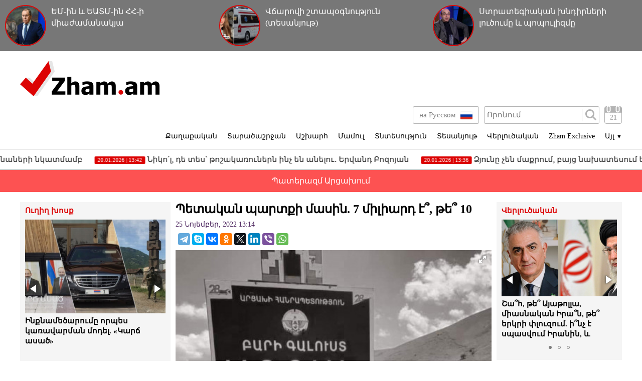

--- FILE ---
content_type: text/html; charset=UTF-8
request_url: https://zham.am/?p=144456&l=am
body_size: 11431
content:
<!doctype html>
<html class="no-js" lang="">
<head>
<meta charset="utf-8">
<!-- Google tag (gtag.js) -->
<script async src="https://www.googletagmanager.com/gtag/js?id=G-6JVMCRGVZS"></script>
<script>
window.dataLayer = window.dataLayer || [];
function gtag(){dataLayer.push(arguments);}
gtag('js', new Date());

gtag('config', 'G-6JVMCRGVZS');
</script>
<meta http-equiv="X-UA-Compatible" content="IE=edge">
<title>Zham.am | Պետական պարտքի մասին. 7 միլիարդ է՞, թե՞ 10</title>
<meta name="description" content="">
<meta name="viewport" content="width=device-width, initial-scale=1">
<link rel="shortcut icon" href="favicon.ico">
<meta name="author" content="Sargssyan">

		
<meta property='og:title' content="Պետական պարտքի մասին. 7 միլիարդ է՞, թե՞ 10" />
<meta property='og:description' content="Պետական պարտքի մասին. 7 միլիարդ է՞, թե՞ 10.
Երեկ կառավարության նիստի ժամանակ հնչեց մի &laquo;ֆանտաստիկ&raquo; միտք՝ &laquo;7-ա, թե 10 էական չի&raquo;. ասա, այ տգետ, էդ ի՞նչ համեմատություն ա՝ ինչի քո " />
<meta property='og:image' content="https://zham.am/timthumb.php?src=/disc/25-11-22/ff818ef68610cc20c896723744c7823f.jpg&w=600&h=450" />
<meta property="og:url" content="https://zham.am/?p=144456&l=am/" />

<link rel="stylesheet" href="css/normalize.css">
<link rel="stylesheet" href="css/main.css?v=0.000000022">

<meta name="yandex-verification" content="41f054a9abb4c75b" />

</head>
<body>
<div id="fb-root"></div>
<script async defer crossorigin="anonymous" src="https://connect.facebook.net/ru_RU/sdk.js#xfbml=1&version=v4.0&appId=171040006306876&autoLogAppEvents=1"></script>


<script>
	var htmDIR = "/";
    var lang   = "am";
</script>
	<div class="headerNews clearfix">
					<a href="/?p=185873&l=am">
				<img src="/timthumb.php?src=/disc/20-01-26/97564430f0d6b416da911bb1890ff6b5.jpg&w=90&h=90">
				<span>ԵՄ-ին և ԵԱՏՄ-ին ՀՀ-ի միաժամանակյա անդամակցությունն անհնար է․ Լավրով (տեսանյութ)</span>
			</a>
					<a href="/?p=185863&l=am">
				<img src="/timthumb.php?src=/disc/20-01-26/e2c94cb3174b19e2a8c2ba46bc4260f1.jpg&w=90&h=90">
				<span>Վճարովի շտապօգնություն (տեսանյութ)</span>
			</a>
					<a href="/?p=185854&l=am">
				<img src="/timthumb.php?src=/disc/19-01-26/e4a53e43dddd03d3b2d5d2274c69456a.jpg&w=90&h=90">
				<span>Ստրատեգիական խնդիրների լուծումը և պոպուլիզմը</span>
			</a>
			
	</div>
	<header class="clearfix">
		<div class="logo">
			<a href="/?l=am">
				<img src="img/logo.png" alt="Zham.am Logo" title="Zham.am լրատվական կայք">
			</a>
		</div>
		<div class="headerRight clearfix">
			<div class="headerTop clearfix">
				<div class="lang">
					<a href="https://zham.am/?l=am" class="currentLang"><span>Հայերեն</span> <img src="img/flags/am.png"></a>
					<a href="https://zham.am/?l=ru"><span>на Русском</span> <img src="img/flags/ru.png"></a>
				</div>
				<div class="searchBox clearfix">
					<form action="/?s&l=am" method="get">
						<input type="search" class="search" placeholder="Որոնում" name="s" value=""/>
						<input type="submit" value="" class="ssubmit"/>
					</form>
				</div>
				<div class="datePicker">
					<div class="dpButton">21</div>
					<div class="dateSearchBox clearfix">
					<form action="/?l=am" method="get" id="dtaeSearch">
						<input type="date" class="dateSearch" name="s" value="2026-01-21" min="2019-02-28" max="2026-01-21">
						<input type="hidden" name="date" value="true">
						<input type="submit" value="ՈՐՈՆԵԼ" class="dateSubmit">
					</form>
					<script>
						var input = $("<input>").attr("type", "hidden").val("true");
						$('#dtaeSearch').append($(input));
					</script>
					</div>
				</div>
				<div class="mobiSearchButton"></div>
				<div class="mobiMenuButton"></div>
			</div>
			<nav class="menu clearfix">
				<div class="menuUnit">
					<a class="menuDrop d1">Քաղաքական</a>
					<div class="menuDropBox db1">
						<a href="/?cat=1&l=am" >Քաղաքական</a>
						<a href="/?cat=2&l=am" >Արտաքին քաղաքականություն</a>
						<a href="/?cat=5&l=am" >Հասարակություն</a>
						<a href="/?cat=7&l=am" >Կրթություն</a>
						<a href="/?cat=8&l=am" >Ուղիղ խոսք</a>
						<a href="/?cat=11&l=am" >Իրավունք</a>
					</div>
				</div>
				<div class="menuUnit">
					<a class="menuDrop d2">Տարածաշրջան</a>
					<div class="menuDropBox db2">
						<a href="/?cat=20&l=am" >Արցախի Հանրապետություն</a>
						<a href="/?cat=21&l=am" >Ռուսաստան</a>
						<a href="/?cat=22&l=am" >Վրաստան</a>
						<a href="/?cat=23&l=am" >Ադրբեջան</a>
						<a href="/?cat=24&l=am" >Թուրքիա</a>
						<a href="/?cat=25&l=am" >Իրան</a>
					</div>
				</div>
				<div class="menuUnit">
					<a class="menuDrop d3">Աշխարհ</a>
					<div class="menuDropBox db3">
						<a href="/?cat=30&l=am" >ԱՄՆ</a>
						<a href="/?cat=31&l=am" >Եվրոպա</a>
						<a href="/?cat=32&l=am" >Մերձավոր Արևելք</a>
						<a href="/?cat=34&l=am" >Սփյուռք</a>
					</div>
				</div>
				<div class="menuUnit">
					<a href="/?cat=40&l=am" class="menuDrop">Մամուլ</a>
				</div>
				<div class="menuUnit">
					<a href="/?cat=3&l=am" class="menuDrop">Տնտեսություն</a>
				</div>
				<div class="menuUnit">
					<a href="/?cat=71&l=am" class="menuDrop">Տեսանյութ</a>
				</div>
				<div class="menuUnit">
					<a href="/?cat=6&l=am" class="menuDrop">Վերլուծական</a>
				</div>
				<div class="menuUnit">
					<a href="/?cat=70&l=am" class="menuDrop">Zham Exclusive</a>
				</div>
				<div class="menuUnit">
					<a class="menuDrop d4">Այլ <small>▼</small></a>
					<div class="menuDropBox db4">
						<a href="/?cat=72&l=am" >Ֆոտո</a>
						<a href="/?cat=60&l=am" >Շոու-բիզնես</a>
						<a href="/?cat=61&l=am" >Սպորտ</a>
						<a href="/?cat=63&l=am" >Մշակույթ</a>
						<a href="/?cat=12&l=am" >Կրիմինալ</a>
						<a href="/?cat=13&l=am" >Մայրաքաղաք</a>
						<a href="/?cat=14&l=am" >Հրապարակախոսություն</a>
					</div>
				</div>
				                              
			</nav>
		</div>
	</header>



	<marquee class="topNewsTicker">
			<a href="/?p=185871&l=am">
			<span><time>20.01.2026 | 18:55</time> Հետապնդումներ են սկսվել Մասյացոտնի թեմի քահանաների նկատմամբ</span>
		</a>
			<a href="/?p=185865&l=am">
			<span><time>20.01.2026 | 13:42</time> Նիկո՛լ, դե տես՝ թոշակառուներն ինչ են անելու․ Երվանդ Բոզոյան</span>
		</a>
			<a href="/?p=185864&l=am">
			<span><time>20.01.2026 | 13:36</time> Ձյունը չեն մաքրում, բայց նախատեսում են նոր ֆինանսական հատկացումներ (տեսանյութ)</span>
		</a>
			<a href="/?p=185861&l=am">
			<span><time>20.01.2026 | 10:48</time> Դե, վայելե՛ք Փաշինյանի ու ՔՊ-ի իշխանությունը. Ավանեսյանի գոտին 1375$ է, պայուսակը՝ 3150$. «Ժողովուրդ»</span>
		</a>
			<a href="/?p=185856&l=am">
			<span><time>20.01.2026 | 9:49</time> Երևանը՝ սառցե հրապարակ․ բա սրա համար ո՞ւմ տուգանեն (տեսանյութ)</span>
		</a>
			<a href="/?p=185855&l=am">
			<span><time>19.01.2026 | 22:45</time> Եպիսկոպոսաց ժողովը տեղի կունենա Ավստրիայում՝ փետրվարի 16-19-ը</span>
		</a>
			<a href="/?p=185849&l=am">
			<span><time>19.01.2026 | 21:54</time> Ժողովրդին շարունակում են թալանել․ Թուրքիայի սահմանի գյուղերը, կարծես, ուզում են դատարկել (տեսանյութ)</span>
		</a>
			<a href="/?p=185845&l=am">
			<span><time>19.01.2026 | 18:02</time> Եպիսկոպոսաց ժողովը կկազմակերպվի Հայաստանից դուրս</span>
		</a>
			<a href="/?p=185839&l=am">
			<span><time>19.01.2026 | 17:37</time> Շա՞հ, թե՞ Այաթոլլա, միասնական Իրա՞ն, թե՞ երկրի փլուզում. ի՞նչ է սպասվում Իրանին, և ինչպե՞ս այդ ամենը կազդի Հայաստանի անվտանգության վրա (ամփոփում)</span>
		</a>
			<a href="/?p=185838&l=am">
			<span><time>19.01.2026 | 16:45</time> Նիկոլական վախերի մասին (տեսանյութ)</span>
		</a>
		</marquee>
	<a href="/?cat=89&l=am" class="covid">Պատերազմ Արցախում</a>
	<div class="main clearfix">		<div class="mainLeft">
			<div class="newBox">
				<div class="titler"><a href="/?cat=8&l=am">Ուղիղ խոսք</a></div>
				<div class="fotorama myRama" data-width="100%" data-ratio="280/275" data-loop="true" data-autoplay="6000" data-transition="crossfade" data-clicktransition="slide">
									<div>
						<a href="/?p=185882&l=am">
							<img src="/timthumb.php?src=/disc/20-01-26/4db221091afe655342431e6e52e282ea.jpg&w=300&h=200">
							<span>Ինքնամեծարումը որպես կառավարման մոդել. «Կարճ ասած»</span>
						</a>
					</div>
									<div>
						<a href="/?p=185880&l=am">
							<img src="/timthumb.php?src=/disc/20-01-26/e5a819f026c71ad006316417efca6b60.jpg&w=300&h=200">
							<span>Խաչիկ Գալստյանի կալանքի վերաքննիչ բողոքը դատավորը չի ուղարկել դատարան. Փաստաբան</span>
						</a>
					</div>
									<div>
						<a href="/?p=185870&l=am">
							<img src="/timthumb.php?src=/disc/20-01-26/abd63164eb84c020cba6c675a2b88b20.jpg&w=300&h=200">
							<span>Մոտեցումը, կարծես, միտում ունի ստվերելու Բանակի օրը․ ՀՅԴ</span>
						</a>
					</div>
									<div>
						<a href="/?p=185848&l=am">
							<img src="/timthumb.php?src=/disc/19-01-26/42e6c3e80c86bf88459feadfdbcc8163.jpg&w=300&h=200">
							<span>Ո՞ւր է կորել Շիրակի մարզպետը</span>
						</a>
					</div>
									<div>
						<a href="/?p=185830&l=am">
							<img src="/timthumb.php?src=/disc/19-01-26/3bf9c4c5670fc047019590f284f46818.jpg&w=300&h=200">
							<span>Ահա թե ինչ է տիրում Սևան-Երևան մայրուղու «Չայնի» կոչված հատվածում</span>
						</a>
					</div>
					
				</div>
			</div>
			<div class="newBox">
				<div class="titler"><a href="/?news_line&l=am">Լրահոս</a></div>
				<div class="timeline">
									<a href="/?p=185886&l=am" class="timelineUnit clearfix">
						<img src="/timthumb.php?src=/disc/20-01-26/7bba1e445c2d37c44cb752fda2763911.jpg&w=60&h=60" class="tlImage">
						<span>Ես չեմ կարող միանալ որևէ նախաձեռնության, որը իր էությամբ ուղղված է Եկեղեցու հեղինակազրկմանը․ Տեր Արտաշես Հակոբյան
</span>
						<time>20.Հունվար.2026 | 23:06</time> 
					</a>
									<a href="/?p=185885&l=am" class="timelineUnit clearfix">
						<img src="/timthumb.php?src=/disc/20-01-26/fab95777f681a6a361316f4b172b014b.jpg&w=60&h=60" class="tlImage">
						<span>Սուրբ Աստվածածին եկեղեցում կկատարվի միասնական ժամերգություն
</span>
						<time>20.Հունվար.2026 | 23:04</time> 
					</a>
									<a href="/?p=185884&l=am" class="timelineUnit clearfix">
						<img src="/timthumb.php?src=/disc/20-01-26/273ece27c5be52c26900e34bf526bd4b.jpg&w=60&h=60" class="tlImage">
						<span>Տեղյա՞կ եք, որ Փաշինյանի կառավարությունը 2025 թվականին լրացուցիչ 2 մլրդ 800 միլիոն ԱՄՆ դոլարի պարտք է վերցրել. Հովհաննես Ավետիսյան</span>
						<time>20.Հունվար.2026 | 22:55</time> 
					</a>
									<a href="/?p=185883&l=am" class="timelineUnit clearfix">
						<img src="/timthumb.php?src=/disc/20-01-26/6574fde46290261aea421c3ccd38e9ae.jpg&w=60&h=60" class="tlImage">
						<span>Միջին կենսաթոշակ ստացողն աղքատ է, նվազագույն կենսաթոշակ ստացողը՝ ծայրահեղ աղքատ․ Թադևոս Ավետիսյան</span>
						<time>20.Հունվար.2026 | 22:49</time> 
					</a>
									<a href="/?p=185882&l=am" class="timelineUnit clearfix">
						<img src="/timthumb.php?src=/disc/20-01-26/4db221091afe655342431e6e52e282ea.jpg&w=60&h=60" class="tlImage">
						<span>Ինքնամեծարումը որպես կառավարման մոդել. «Կարճ ասած»</span>
						<time>20.Հունվար.2026 | 22:46</time> 
					</a>
									<a href="/?p=185881&l=am" class="timelineUnit clearfix">
						<img src="/timthumb.php?src=/disc/20-01-26/ccc04c822456cced6e85a8e3f5c616f0.jpg&w=60&h=60" class="tlImage">
						<span>Հայաստան-Թուրքիա և Հայաստան-Ադրբեջան կարգավորման գործընթացները կհանգուցալուծվեն զուգահեռաբար. Ալիև</span>
						<time>20.Հունվար.2026 | 22:41</time> 
					</a>
									<a href="/?p=185880&l=am" class="timelineUnit clearfix">
						<img src="/timthumb.php?src=/disc/20-01-26/e5a819f026c71ad006316417efca6b60.jpg&w=60&h=60" class="tlImage">
						<span>Խաչիկ Գալստյանի կալանքի վերաքննիչ բողոքը դատավորը չի ուղարկել դատարան. Փաստաբան</span>
						<time>20.Հունվար.2026 | 19:51</time> 
					</a>
									<a href="/?p=185879&l=am" class="timelineUnit clearfix">
						<img src="/timthumb.php?src=/disc/20-01-26/13c5fde37587fa11708919561f0686a6.jpg&w=60&h=60" class="tlImage">
						<span>Հայաստանն ի՞նչ է ստանում, ինչպե՞ս է ճեղքվում Հայաստանի շրջափակումը․ Արթուր Խաչատրյան</span>
						<time>20.Հունվար.2026 | 19:49</time> 
					</a>
									<a href="/?p=185878&l=am" class="timelineUnit clearfix">
						<img src="/timthumb.php?src=/disc/20-01-26/afeac3aeeafe5a1478e1645a16b7bb90.jpg&w=60&h=60" class="tlImage">
						<span>«Ես չեմ պատրաստվում համակերպվել, ոչ էլ լռել. ազատություն քաղբանտարկյալներին». Հայկ Մամիջանյան</span>
						<time>20.Հունվար.2026 | 19:37</time> 
					</a>
									<a href="/?p=185877&l=am" class="timelineUnit clearfix">
						<img src="/timthumb.php?src=/disc/20-01-26/908550dc177bf9dd9ba9d7663e596b8c.jpg&w=60&h=60" class="tlImage">
						<span>Եթե ես լինեի հայ ժողովրդի փոխարեն, լրջորեն կանհանգստանայի․ Լավրով</span>
						<time>20.Հունվար.2026 | 19:21</time> 
					</a>
									<a href="/?p=185876&l=am" class="timelineUnit clearfix">
						<img src="/timthumb.php?src=/disc/20-01-26/c1866e436e46391cbd83eda67259982c.jpg&w=60&h=60" class="tlImage">
						<span>Վեհափառին Կտրիճով դիմողները «Սորոսից» ու թուրք-ադրբեջանական տանդեմից սնվողներն են. Տեր Վրթանես</span>
						<time>20.Հունվար.2026 | 19:14</time> 
					</a>
									<a href="/?p=185875&l=am" class="timelineUnit clearfix">
						<img src="/timthumb.php?src=/disc/20-01-26/c887edc5b5f731fbb3d757c270dacb45.jpg&w=60&h=60" class="tlImage">
						<span>Բրատիսլավայում ձևավորվել է Հայ առաքելական եկեղեցու պաշտպանության միջազգային ճակատը. «Փաստ»</span>
						<time>20.Հունվար.2026 | 19:08</time> 
					</a>
									<a href="/?p=185874&l=am" class="timelineUnit clearfix">
						<img src="/timthumb.php?src=/disc/20-01-26/92690687f22e9ae066c9e6d7d9d9000d.jpg&w=60&h=60" class="tlImage">
						<span>Ուղղակի իմ անձից ձերբազատում եմ մարդկանց. Գագիկ Սարգսյանը հրաժարական տվեց դահուկային սպորտի ֆեդերացիայի նախագահի պաշտոնից</span>
						<time>20.Հունվար.2026 | 19:05</time> 
					</a>
									<a href="/?p=185873&l=am" class="timelineUnit clearfix">
						<img src="/timthumb.php?src=/disc/20-01-26/97564430f0d6b416da911bb1890ff6b5.jpg&w=60&h=60" class="tlImage">
						<span>ԵՄ-ին և ԵԱՏՄ-ին ՀՀ-ի միաժամանակյա անդամակցությունն անհնար է․ Լավրով (տեսանյութ)</span>
						<time>20.Հունվար.2026 | 18:58</time> 
					</a>
									<a href="/?p=185872&l=am" class="timelineUnit clearfix">
						<img src="/timthumb.php?src=/disc/20-01-26/fe0e486481eabbceea7c5b49e1be7fde.jpg&w=60&h=60" class="tlImage">
						<span>Գուսան ծայրագույն վարդապետ Ալճանյանն ազատվել է Շվեյցարիայի Հայոց թեմի առաջնորդական տեղապահի պաշտոնից․ նոր նշանակումներ</span>
						<time>20.Հունվար.2026 | 18:56</time> 
					</a>
									<a href="/?p=185871&l=am" class="timelineUnit clearfix">
						<img src="/timthumb.php?src=/disc/20-01-26/147a77d7d2bd931c044c0c183999fa14.jpg&w=60&h=60" class="tlImage">
						<span>Հետապնդումներ են սկսվել Մասյացոտնի թեմի քահանաների նկատմամբ</span>
						<time>20.Հունվար.2026 | 18:55</time> 
					</a>
									<a href="/?p=185870&l=am" class="timelineUnit clearfix">
						<img src="/timthumb.php?src=/disc/20-01-26/abd63164eb84c020cba6c675a2b88b20.jpg&w=60&h=60" class="tlImage">
						<span>Մոտեցումը, կարծես, միտում ունի ստվերելու Բանակի օրը․ ՀՅԴ</span>
						<time>20.Հունվար.2026 | 16:59</time> 
					</a>
									<a href="/?p=185869&l=am" class="timelineUnit clearfix">
						<img src="/timthumb.php?src=/disc/20-01-26/60b93f52f16d7af92edc3bd6dbef537c.jpg&w=60&h=60" class="tlImage">
						<span>Հայաստանում քաղաքական հայացքների արտահայտման համար մարդկանց ձերբակալելը լուրջ տարակուսանք և մտահոգություն է առաջացնում. Լավրով</span>
						<time>20.Հունվար.2026 | 15:42</time> 
					</a>
									<a href="/?p=185868&l=am" class="timelineUnit clearfix">
						<img src="/timthumb.php?src=/disc/20-01-26/7d3760975c26c0828b7cff4f4af4f85d.jpg&w=60&h=60" class="tlImage">
						<span>Մասյացոտն թեմի քահանաներին սպառնալիքի և ճնշման միջոցով փորձում են ենթարկեցնել թեմի հեռացված առաջնորդին. ահազանգ</span>
						<time>20.Հունվար.2026 | 15:00</time> 
					</a>
									<a href="/?p=185867&l=am" class="timelineUnit clearfix">
						<img src="/timthumb.php?src=/disc/20-01-26/3ace91e773f1b07cd4753e6691800c1c.jpg&w=60&h=60" class="tlImage">
						<span>Պատգամավորներ Գառնիկ Դանիելյանը, Լևոն Քոչարյանը և Պետրոս Մեղրյանը տեսակցել են քրեակատարողական հիմնարկում գտնվող Աշոտ Մինասյանին</span>
						<time>20.Հունվար.2026 | 14:46</time> 
					</a>
									<a href="/?p=185866&l=am" class="timelineUnit clearfix">
						<img src="/timthumb.php?src=/disc/20-01-26/ea832e04f32e934bde6dbd7430e85862.jpg&w=60&h=60" class="tlImage">
						<span>Ադրբեջանը շարունակում է ՀՀ-ի դեմ տարածքային հավակնությունների հարցը պահել օրակարգում. Աբրահամյան</span>
						<time>20.Հունվար.2026 | 13:44</time> 
					</a>
									<a href="/?p=185865&l=am" class="timelineUnit clearfix">
						<img src="/timthumb.php?src=/disc/20-01-26/e188ff860160067bdafe9b7a2b46e5e1.jpg&w=60&h=60" class="tlImage">
						<span>Նիկո՛լ, դե տես՝ թոշակառուներն ինչ են անելու․ Երվանդ Բոզոյան</span>
						<time>20.Հունվար.2026 | 13:42</time> 
					</a>
									<a href="/?p=185864&l=am" class="timelineUnit clearfix">
						<img src="/timthumb.php?src=/disc/20-01-26/590f5d2087627c082fe26225307b322c.jpg&w=60&h=60" class="tlImage">
						<span>Ձյունը չեն մաքրում, բայց նախատեսում են նոր ֆինանսական հատկացումներ (տեսանյութ)</span>
						<time>20.Հունվար.2026 | 13:36</time> 
					</a>
									<a href="/?p=185863&l=am" class="timelineUnit clearfix">
						<img src="/timthumb.php?src=/disc/20-01-26/e2c94cb3174b19e2a8c2ba46bc4260f1.jpg&w=60&h=60" class="tlImage">
						<span>Վճարովի շտապօգնություն (տեսանյութ)</span>
						<time>20.Հունվար.2026 | 13:34</time> 
					</a>
									<a href="/?p=185862&l=am" class="timelineUnit clearfix">
						<img src="/timthumb.php?src=/disc/20-01-26/5708d4309dffc1efb8db2dcfa15bacf7.jpg&w=60&h=60" class="tlImage">
						<span>Հ1-ի «մասսովկան» տարիներով չի վճարվում</span>
						<time>20.Հունվար.2026 | 12:59</time> 
					</a>
									<a href="/?p=185861&l=am" class="timelineUnit clearfix">
						<img src="/timthumb.php?src=/disc/20-01-26/afe5dd351c396ff5cb5588e7581318e1.jpg&w=60&h=60" class="tlImage">
						<span>Դե, վայելե՛ք Փաշինյանի ու ՔՊ-ի իշխանությունը. Ավանեսյանի գոտին 1375$ է, պայուսակը՝ 3150$. «Ժողովուրդ»</span>
						<time>20.Հունվար.2026 | 10:48</time> 
					</a>
									<a href="/?p=185860&l=am" class="timelineUnit clearfix">
						<img src="/timthumb.php?src=/disc/20-01-26/8f1febf0329678dd7b4e205fbaaf66e0.jpg&w=60&h=60" class="tlImage">
						<span>ՔՊ-ում թեժ օրեր են սպասվում</span>
						<time>20.Հունվար.2026 | 10:36</time> 
					</a>
									<a href="/?p=185859&l=am" class="timelineUnit clearfix">
						<img src="/timthumb.php?src=/disc/20-01-26/dde415eae586b3c3beb8daba6bd34a9d.jpg&w=60&h=60" class="tlImage">
						<span>Դավիթ Տոնոյանի և ՊՆ նախկին պաշտոնյաների դեմ հարուցված քրեական գործը ավարտվում է</span>
						<time>20.Հունվար.2026 | 10:21</time> 
					</a>
									<a href="/?p=185858&l=am" class="timelineUnit clearfix">
						<img src="/timthumb.php?src=/disc/20-01-26/2e5f85733996a08cebdba63ab6dba5d1.jpg&w=60&h=60" class="tlImage">
						<span>«Թրամփի» միջանցքը Հայաստանում պաշարների նոր «զարդատուփ» է ԱՄՆ-ի համար</span>
						<time>20.Հունվար.2026 | 10:13</time> 
					</a>
									<a href="/?p=185857&l=am" class="timelineUnit clearfix">
						<img src="/timthumb.php?src=/disc/20-01-26/aa81efd60df1eef84b3ea3255b192b32.jpg&w=60&h=60" class="tlImage">
						<span>Իշխանություններն ամեն կերպ խոչընդոտել են «Մենք կանք» միջոցառման անցկացմանը. «Փաստ»</span>
						<time>20.Հունվար.2026 | 9:55</time> 
					</a>
						
				</div>
			</div>
			<div class="allTimeline">
				<a href="/?news_line&l=am">
					ԱՄԲՈՂՋ ԼՐԱՀՈՍԸ				</a>
			</div>
			<div class="newBox">
				<div class="titler"><a>Ամենաընթերցված</a></div>
				<div class="myRama">
									<div class="mostPopUnit">
						<a href="/?p=185861&l=am" class="clearfix">
							<img src="/timthumb.php?src=/disc/20-01-26/afe5dd351c396ff5cb5588e7581318e1.jpg&w=300&h=200">
							<span>Դե, վայելե՛ք Փաշինյանի ու ՔՊ-ի իշխանությունը. Ավանեսյանի գոտին 1375$ է, պայուսակը՝ 3150$. «Ժողովուրդ»<b>1</b></span>
						</a>
					</div>
									<div class="mostPopUnit">
						<a href="/?p=185860&l=am" class="clearfix">
							<img src="/timthumb.php?src=/disc/20-01-26/8f1febf0329678dd7b4e205fbaaf66e0.jpg&w=300&h=200">
							<span>ՔՊ-ում թեժ օրեր են սպասվում<b>2</b></span>
						</a>
					</div>
									<div class="mostPopUnit">
						<a href="/?p=185863&l=am" class="clearfix">
							<img src="/timthumb.php?src=/disc/20-01-26/e2c94cb3174b19e2a8c2ba46bc4260f1.jpg&w=300&h=200">
							<span>Վճարովի շտապօգնություն (տեսանյութ)<b>3</b></span>
						</a>
					</div>
									<div class="mostPopUnit">
						<a href="/?p=185877&l=am" class="clearfix">
							<img src="/timthumb.php?src=/disc/20-01-26/908550dc177bf9dd9ba9d7663e596b8c.jpg&w=300&h=200">
							<span>Եթե ես լինեի հայ ժողովրդի փոխարեն, լրջորեն կանհանգստանայի․ Լավրով<b>4</b></span>
						</a>
					</div>
									<div class="mostPopUnit">
						<a href="/?p=185865&l=am" class="clearfix">
							<img src="/timthumb.php?src=/disc/20-01-26/e188ff860160067bdafe9b7a2b46e5e1.jpg&w=300&h=200">
							<span>Նիկո՛լ, դե տես՝ թոշակառուներն ինչ են անելու․ Երվանդ Բոզոյան<b>5</b></span>
						</a>
					</div>
								</div>
			</div>
			<div class="fotorama myRama myRamaSmall" data-width="100%" data-ratio="300/300" data-loop="true" data-autoplay="6000" data-transition="crossfade" data-clicktransition="slide">
									<div>
						<a href="/?p=150054&l=am">
							<img src="/timthumb.php?src=/disc/11-03-23/65f23e601515f73e4bc93320f4780803.jpg&w=300&h=300">
						</a>
					</div>
									<div>
						<a href="/?p=150053&l=am">
							<img src="/timthumb.php?src=/disc/11-03-23/ccd513ba753e40949ecc8586d0e70c0f.jpg&w=300&h=300">
						</a>
					</div>
									<div>
						<a href="/?p=114039&l=am">
							<img src="/timthumb.php?src=/disc/08-09-21/41150e5788d4ef7b8f8604f833930f0b.jpg&w=300&h=300">
						</a>
					</div>
									<div>
						<a href="/?p=101261&l=am">
							<img src="/timthumb.php?src=/disc/10-04-21/f8fd5b22952cebc2b3b19e9b2f80e582.jpg&w=300&h=300">
						</a>
					</div>
									<div>
						<a href="/?p=90940&l=am">
							<img src="/timthumb.php?src=/disc/09-01-21/6f13cdb9e05b2758c6aa0d2a319a9975.jpg&w=300&h=300">
						</a>
					</div>
							</div>
		</div>		<div class="mainCenter">
			<div id="make-count" data-id="144456"></div>
			<article class="news">
				<h1>Պետական պարտքի մասին. 7 միլիարդ է՞, թե՞ 10</h1>
				<time>25 Նոյեմբեր, 2022 13:14</time>
				<div class="articleShaher clearfix">
					<div class="fb-share-button" data-href="https://zham.am/?p=144456&l=am/" data-layout="button_count" data-size="large"><a target="_blank" href="https://www.facebook.com/sharer/sharer.php?u=https%3A%2F%2Fdevelopers.facebook.com%2Fdocs%2Fplugins%2F&amp;src=sdkpreparse" class="fb-xfbml-parse-ignore">Поделиться</a></div>
					<script type="text/javascript" src="//yastatic.net/es5-shims/0.0.2/es5-shims.min.js" charset="utf-8"></script>
					<script type="text/javascript" src="//yastatic.net/share2/share.js" charset="utf-8"></script>
					<div class="ya-share2" data-services="telegram,skype,vkontakte,odnoklassniki,twitter,linkedin,viber,whatsapp" data-counter=""></div>
				</div>
				<div class="articleImge">
										<div class="fotorama" data-click="true" data-allowfullscreen="true" data-width="100%">
						<img src="/timthumb.php?src=/disc/25-11-22/ff818ef68610cc20c896723744c7823f.jpg&w=450" title="Պետական պարտքի մասին. 7 միլիարդ է՞, թե՞ 10">
					</div>
									</div>
				<div class="articleInner clearfix">	
									<div class="suggestions">
						<span>Դիտել նաև</span>
						<div class="mobiSug">
													<a href="/?p=181032&l=am">Թրամփին հաջողվեց «դոմփել»  Եվրոպային.  Հայաստանը  ԵՄ-ից ի՞նչ սպասում կարող է ունենալ</a>
													<a href="/?p=177722&l=am">Ոսկու գինը բարձրանում, իսկ դոլարը փլուզվում է երկրաչափական պրոգրեսիայով</a>
													<a href="/?p=169473&l=am">Աշխարհը նոր տնտեսական ճգնաժամի առջև է կանգնա՞ծ </a>
													<a href="/?p=168970&l=am">Իսկ ո՞ւմ «շնորհակալ լինենք» այս բարձիթողի վիճակի և անպատասխանատվության համար</a>
													<a href="/?p=165017&l=am">Հայաստանին ասում են՝ պետք է ինքնասպանություն գործես. Թաթուլ Մանասերյան</a>
												</div>
					</div>
								</div>
				<p style="text-align: justify;">Պետական պարտքի մասին. 7 միլիարդ է՞, թե՞ 10.</p>
<p style="text-align: justify;">Երեկ կառավարության նիստի ժամանակ հնչեց մի &laquo;ֆանտաստիկ&raquo; միտք՝ &laquo;7-ա, թե 10 էական չի&raquo;. ասա, այ տգետ, էդ ի՞նչ համեմատություն ա՝ ինչի քո տնտեսությունը ըտենց կենսունա՞կ ա, որ մի տարում պարտքը փակի, դու պարտք ես վերցնում, որ պարտք փակես, իսկ իրականում պրիրամիդայա ես անում, որ վերջնական բոլորով սկենք: Պարտքով պարտք փակելը ո՞նց ա լինում՝ այ հենց տենց, որ ավելի շատ ես վերցնում, որ համ փակես, համ էլ ծախս անես, պարգևավճար տաս անբաններիդ: Ժողովուրդ, սա շարքային խաղամոլի հոգեբանություն ա, պռաժառկի մեջ տուն տեղ վարի են տալիս, ողղակի սրանք տարբերվում են՝ բյուջեն են ստավկա դնում ու մեր ապագան:</p>
<p style="text-align: justify;">Չտես, գեղցի, սոված, խաղամոլ, գանձագող ու կործանիչ թայֆա եք դուք...</p>
<p style="text-align: justify;"><strong>Արթուր Թովմասյանի ֆեյսբուքյան <a href="https://www.facebook.com/100026874888280/posts/pfbid0GaDu3MYo6DwhVcA4jz1wfQBfecE14FXvziiboxeE9A6itxGAANPAXxeqgDTQZ4vHl/?mibextid=Nif5oz" target="_blank">էջից</a>&nbsp;</strong></p>		
								<div class="fb-quote"></div>
			</article>
			<div class="articleShaher clearfix">
				<div class="fb-share-button" data-href="https://zham.am/?p=144456&l=am/" data-layout="button_count" data-size="large"><a target="_blank" href="https://www.facebook.com/sharer/sharer.php?u=https%3A%2F%2Fdevelopers.facebook.com%2Fdocs%2Fplugins%2F&amp;src=sdkpreparse" class="fb-xfbml-parse-ignore">Поделиться</a></div>
				<script type="text/javascript" src="//yastatic.net/es5-shims/0.0.2/es5-shims.min.js" charset="utf-8"></script>
				<script type="text/javascript" src="//yastatic.net/share2/share.js" charset="utf-8"></script>
				<div class="ya-share2" data-services="facebook,telegram,skype,vkontakte,odnoklassniki,twitter,linkedin,viber,whatsapp" data-counter=""></div>
				<!--<div class="articleHits">
					</?= $t['items']['seen'] ?> <span></?= $data['hits'] ?></span> </?= $t['items']['times'] ?>
				</div>-->
			</div>
			
				<div class="telegram">
					<span>Հետևեք մեզ <a href="https://t.me/zham_news_armenia" target="_blank">Telegram</a>-ում</span><img src="img/telegram1.png">
				</div>
				<div class="telegram youtube">
					<span>Հետևեք մեզ <a href="https://www.youtube.com/user/zhamvideo" target="_blank">YouTube</a>-ում</span><img src="img/youtube1.png">
				</div>
						<div class="articleComments">
				<div class="fb-comments" data-href="https://zham.am/?p=144456&l=am/" data-width="100%" data-numposts="3"></div>
			</div>
					</div>
				<div class="mainRight">
			<div class="newBox">
				<div class="titler"><a href="/?cat=6&l=am">Վերլուծական</a></div>
				<div class="fotorama myRama myRamaSmall" data-width="100%" data-ratio="230/240" data-loop="true" data-autoplay="6000" data-transition="crossfade" data-clicktransition="slide">
									<div>
						<a href="/?p=185839&l=am">
							<img src="/timthumb.php?src=/disc/19-01-26/67f49c9648a3cd52cdc1d808cd0d11f9.jpg&w=300&h=200">
							<span>Շա՞հ, թե՞ Այաթոլլա, միասնական Իրա՞ն, թե՞ երկրի փլուզում. ի՞նչ է սպասվում Իրանին, և ինչպե՞ս այդ ամենը կազդի Հայաստանի անվտանգության վրա (ամփոփում)</span>
						</a>
					</div>
									<div>
						<a href="/?p=185836&l=am">
							<img src="/timthumb.php?src=/disc/19-01-26/a28c549df7e5e1b43a54abceadf91745.jpg&w=300&h=200">
							<span>Ի՞նչ  կապ կա Թրամփի  քայլերի, Գրենդլանդիայի, Վենեսուելայի, Իրանի դեպքերի  և ոսկու գնի սրընթաց աճի մեջ</span>
						</a>
					</div>
									<div>
						<a href="/?p=185775&l=am">
							<img src="/timthumb.php?src=/disc/16-01-26/46deaa10a3326293af4eedf2def915f2.jpg&w=300&h=200">
							<span>Ինչո՞ւ  է Դանիել Իոաննիսյանը փորձում հերքել անհերքելին</span>
						</a>
					</div>
					
				</div>
			</div>
			<div class="socialBox">
				<div class="fb-page" data-href="https://www.facebook.com/ZhamLratvakan/" data-tabs="" data-width="" data-height="" data-small-header="false" data-adapt-container-width="true" data-hide-cover="false" data-show-facepile="true"><blockquote cite="https://www.facebook.com/www.zham.am/" class="fb-xfbml-parse-ignore"><a href="https://www.facebook.com/www.zham.am/">Zham.am</a></blockquote></div>
			</div>
			<div class="newBox">
				<div class="titler"><a href="/?cat=70&l=am">Zham Exclusive</a></div>
				<div class="exclusiveBox clearfix">
									<a href="/?p=184010&l=am">
						<img src="/timthumb.php?src=/disc/11-11-25/00f1cd3ecd6af77d32bbec95f84def59.jpg&w=300&h=200">
						<span>Գրիշա Հարությունյանի կյանքն ու գործունեությունը (տեսանյութ)</span>
					</a>
									<a href="/?p=183165&l=am">
						<img src="/timthumb.php?src=/disc/15-10-25/60a41d524d965ae0d9e02e680fb2d93a.jpg&w=300&h=200">
						<span>«Մայր Հայաստան» կուսակցության նախընտրական ծրագիրը. Վաղարշապատ խոշորացված համայնք</span>
					</a>
									<a href="/?p=182979&l=am">
						<img src="/timthumb.php?src=/disc/07-10-25/8f1d9636b4f644135352589a3f2b57d8.jpg&w=300&h=200">
						<span>Հին քաղաքի պատկերների պահապանը. Վահան Թումասյան</span>
					</a>
					
				</div>
			</div>
						<div class="newBox newBoxRed">
				<div class="titler"><a href="#">LIVE</a></div>
				<div class="liveBlock">
					<iframe width="560" height="315" src="https://www.youtube.com/embed/cEdOmaMUGM?rel=0&amp;autoplay=1&mute=1" frameborder="0" allow="accelerometer; autoplay; encrypted-media; gyroscope; picture-in-picture" allowfullscreen></iframe>
				</div>
			</div>
						<div class="socialBox subYT">
				<script src="https://apis.google.com/js/platform.js"></script>
				<div class="g-ytsubscribe" data-channel="zhamvideo" data-layout="full" data-count="default"></div>
			</div>
			<div class="socialBox subTG">
				<a href="https://t.me/zham_news_armenia" target="_blannk" class="telegramButton">
					 Subscribe to our<br /> Telegram Channel
					 <img src="img/telegram.png">
				</a>
			</div>
			<!--<div class="vannerCat">
				<a href="<//?= createURL('cat=85') ?>">
					<img src="img/cat.jpg">
				</a>
			</div>-->
			<div class="calendarRight">
				<div class="titler"><a>Որոնում ամսաթվով</a></div>
				<div class="dateSearchBox clearfix">
				<form action="/?l=am" method="get" id="dtaeSearch">
					<input type="date" class="dateSearch" name="s" value="2026-01-21" min="2019-02-28" max="2026-01-21">
					<input type="hidden" name="date" value="true">
					<input type="submit" value="ՈՐՈՆԵԼ" class="dateSubmit">
				</form>
				<script>
					var input = $("<input>").attr("type", "hidden").val("true");
					$('#dtaeSearch').append($(input));
				</script>
				</div>
			</div>
			<div class="newBox">
				<div class="titler"><a href="/?cat=81&l=am">Հարցազրույց</a></div>
				<div class="fotorama myRama myRamaSmall" data-width="100%" data-ratio="230/240" data-loop="true" data-autoplay="6000" data-transition="crossfade" data-clicktransition="slide">
									<div>
						<a href="/?p=185876&l=am">
							<img src="/timthumb.php?src=/disc/20-01-26/c1866e436e46391cbd83eda67259982c.jpg&w=300&h=200">
							<span>Վեհափառին Կտրիճով դիմողները «Սորոսից» ու թուրք-ադրբեջանական տանդեմից սնվողներն են. Տեր Վրթանես</span>
						</a>
					</div>
									<div>
						<a href="/?p=185817&l=am">
							<img src="/timthumb.php?src=/disc/17-01-26/64cd2c27b11475dcea5ece94e9c233ff.jpg&w=300&h=200">
							<span>Մեկ օրում 20 հազար դոլար ստանալը ժողովո՞ւրդն է որոշել. Լիա Սարգսյան</span>
						</a>
					</div>
									<div>
						<a href="/?p=185801&l=am">
							<img src="/timthumb.php?src=/disc/17-01-26/f50028cbfd37c125bed059a7ad541df4.jpg&w=300&h=200">
							<span>Թրամփն առավելագույնը պահանջելով՝ փորձում է ստանալ գոնե նվազագույնը. քաղաքագետ</span>
						</a>
					</div>
					
				</div>
			</div>
			<div class="socialBox twsb">
				<a href="https://twitter.com/intent/tweet?screen_name=Zham__am&ref_src=twsrc%5Etfw" class="twitter-mention-button" data-show-count="false">Tweet to @Zham__am</a><script async src="https://platform.twitter.com/widgets.js" charset="utf-8"></script>
				<div class="twbox">
					<a class="twitter-timeline" href="https://twitter.com/Zham__am?ref_src=twsrc%5Etfw">Tweets by Zham__am</a> <script async src="https://platform.twitter.com/widgets.js" charset="utf-8"></script>
				</div>
			</div>
			<div class="newBox">
				<div class="titler"><a href="/?cat=13&l=am">Մայրաքաղաք</a></div>
				<div class="fotorama myRama myRamaSmall" data-width="100%" data-ratio="230/240" data-loop="true" data-autoplay="6000" data-transition="crossfade" data-clicktransition="slide">
									<div>
						<a href="/?p=185183&l=am">
							<img src="/timthumb.php?src=/disc/23-12-25/c24ded9aef2b76d39efbd5677026ed3a.jpg&w=300&h=200">
							<span>Դիտահորը փոսալցրել ու ասֆալտապատել են․ Արմեն Քոչարյան (տեսանյութ)</span>
						</a>
					</div>
									<div>
						<a href="/?p=185181&l=am">
							<img src="/timthumb.php?src=/disc/23-12-25/00c687e88f41d2221255c23bc3f19d21.jpg&w=300&h=200">
							<span>Աջափնյակի մետրոն չեն կառուցում, բայց Երևանի 2026 թ․ բյուջեով 2 մլրդ դրամ է կրկին հատկացվել (տեսանյութ)</span>
						</a>
					</div>
									<div>
						<a href="/?p=184979&l=am">
							<img src="/timthumb.php?src=/disc/16-12-25/e8fb0c333580ed744eb84c3f115cf39d.jpg&w=300&h=200">
							<span>700 միլիոն ԱՄՆ դոլարի գույքի հափշտակություն. Չախոյանը հաղորդում կներկայացնի Ավինյանի դեմ</span>
						</a>
					</div>
					
				</div>
			</div>
			<div class="newBox">
				<div class="titler"><a href="/?cat=61&l=am">Սպորտ</a></div>
				<div class="fotorama myRama myRamaSmall" data-width="100%" data-ratio="230/240" data-loop="true" data-autoplay="6000" data-transition="crossfade" data-clicktransition="slide">
									<div>
						<a href="/?p=185874&l=am">
							<img src="/timthumb.php?src=/disc/20-01-26/92690687f22e9ae066c9e6d7d9d9000d.jpg&w=300&h=200">
							<span>Ուղղակի իմ անձից ձերբազատում եմ մարդկանց. Գագիկ Սարգսյանը հրաժարական տվեց դահուկային սպորտի ֆեդերացիայի նախագահի պաշտոնից</span>
						</a>
					</div>
									<div>
						<a href="/?p=185794&l=am">
							<img src="/timthumb.php?src=/disc/16-01-26/88109e9299228d84b5c3737fe7b5e4c2.jpg&w=300&h=200">
							<span>Հրաչյա Ռոստոմյանը «Առաջարկ Հայաստանին» նախագծին ներկայացրել է սպորտի զարգացման 14 տարվա ռազմավարություն</span>
						</a>
					</div>
									<div>
						<a href="/?p=185633&l=am">
							<img src="/timthumb.php?src=/disc/10-01-26/d51ec0bb8e22adce7c66b3920b7eace3.jpg&w=300&h=200">
							<span>Արժանապատվության հարց էր. «ադրբեջան» գրությունը փակած հայ դահուկորդը և 40 աստիճան «պետական» սառնամանիք. «5-րդ ալիք»</span>
						</a>
					</div>
					
				</div>
			</div>
		</div>	</div>
	<footer class="clearfix">
		<div class="footerMenu">
				<a href="/?st=1">Հետադարձ կապ</a>
				<a href="/?st=2">Մեր մասին</a>
				<!--LiveInternet counter--><script type="text/javascript">
				document.write('<a href="//www.liveinternet.ru/click" '+
				'target="_blank"><img src="//counter.yadro.ru/hit?t45.6;r'+
				escape(document.referrer)+((typeof(screen)=='undefined')?'':
				';s'+screen.width+''+screen.height+''+(screen.colorDepth?
				screen.colorDepth:screen.pixelDepth))+';u'+escape(document.URL)+
				';h'+escape(document.title.substring(0,150))+';'+Math.random()+
				'" alt="" title="LiveInternet" '+
				'border="0" width="31" height="31"><\/a>')
				</script><!--/LiveInternet-->
		</div>
		<small>
			&copy 2019 Zham.am լրատվական կայք - Բոլոր իրավունքները պաշտպանված են:<br/>
					Կայքից մեջբերումներ, մասնակի կամ ամբողջական հեռուստաընթերցումներ կատարելիս հղումը Zham.am-ին պարտադիր է: Կայքում արտահայտված կարծիքները կարող են չհամընկնել խմբագրության տեսակետի հետ:		</small>
	</footer>
	<span class="footerSign">Websiite by <a href="http://sargssyan.com" target="_blank">Sargssyan</a></span>
  
  
	<a href="#" id="back-to-top" title="Back to top"><img src="img/top.png"></a>
	
	
	<div class="fb-slide-box">
		<div class="fbsb-title clearfix">
			<img src="img/fbsb_icon.png">
			<b>Հետևեք մեզ Facebook-ում</b>
			<a href="https://www.facebook.com/ZhamLratvakan" target="_blank">https://www.facebook.com/ZhamLratvakan</a>
		</div>
		<div class="fb-like" data-href="https://www.facebook.com/ZhamLratvakan/" data-width="300" data-layout="standard" data-action="like" data-size="large" data-show-faces="true" data-share="false"></div>
		<div class="close-fbsb"></div>
	</div>

	<script src="js/vendor/modernizr-3.7.1.min.js"></script>
	<script src="https://code.jquery.com/jquery-3.4.1.min.js" integrity="sha256-CSXorXvZcTkaix6Yvo6HppcZGetbYMGWSFlBw8HfCJo=" crossorigin="anonymous"></script>
	<script>window.jQuery || document.write('<script src="js/vendor/jquery-3.4.1.min.js"><\/script>')</script>
	<script src="js/plugins.js"></script>
	<script src="js/main.js?v=0.00004"></script>
	
	<script>
	$(window).ready(function(){
	  setInterval(function(){ 
		$('.fb-slide-box').addClass("fb-slide-box-block")
	  }, 9000);

	});
	</script>
	
	<link  href="https://cdnjs.cloudflare.com/ajax/libs/fotorama/4.6.4/fotorama.css" rel="stylesheet">
	<script src="https://cdnjs.cloudflare.com/ajax/libs/fotorama/4.6.4/fotorama.js"></script>

<script defer src="https://static.cloudflareinsights.com/beacon.min.js/vcd15cbe7772f49c399c6a5babf22c1241717689176015" integrity="sha512-ZpsOmlRQV6y907TI0dKBHq9Md29nnaEIPlkf84rnaERnq6zvWvPUqr2ft8M1aS28oN72PdrCzSjY4U6VaAw1EQ==" data-cf-beacon='{"version":"2024.11.0","token":"8cc0a52e15d14224868c25db2d46bfa4","r":1,"server_timing":{"name":{"cfCacheStatus":true,"cfEdge":true,"cfExtPri":true,"cfL4":true,"cfOrigin":true,"cfSpeedBrain":true},"location_startswith":null}}' crossorigin="anonymous"></script>
</body>

</html>

--- FILE ---
content_type: text/html; charset=utf-8
request_url: https://accounts.google.com/o/oauth2/postmessageRelay?parent=https%3A%2F%2Fzham.am&jsh=m%3B%2F_%2Fscs%2Fabc-static%2F_%2Fjs%2Fk%3Dgapi.lb.en.2kN9-TZiXrM.O%2Fd%3D1%2Frs%3DAHpOoo_B4hu0FeWRuWHfxnZ3V0WubwN7Qw%2Fm%3D__features__
body_size: 158
content:
<!DOCTYPE html><html><head><title></title><meta http-equiv="content-type" content="text/html; charset=utf-8"><meta http-equiv="X-UA-Compatible" content="IE=edge"><meta name="viewport" content="width=device-width, initial-scale=1, minimum-scale=1, maximum-scale=1, user-scalable=0"><script src='https://ssl.gstatic.com/accounts/o/2580342461-postmessagerelay.js' nonce="E1JM7clUaCkgadw55Kairg"></script></head><body><script type="text/javascript" src="https://apis.google.com/js/rpc:shindig_random.js?onload=init" nonce="E1JM7clUaCkgadw55Kairg"></script></body></html>